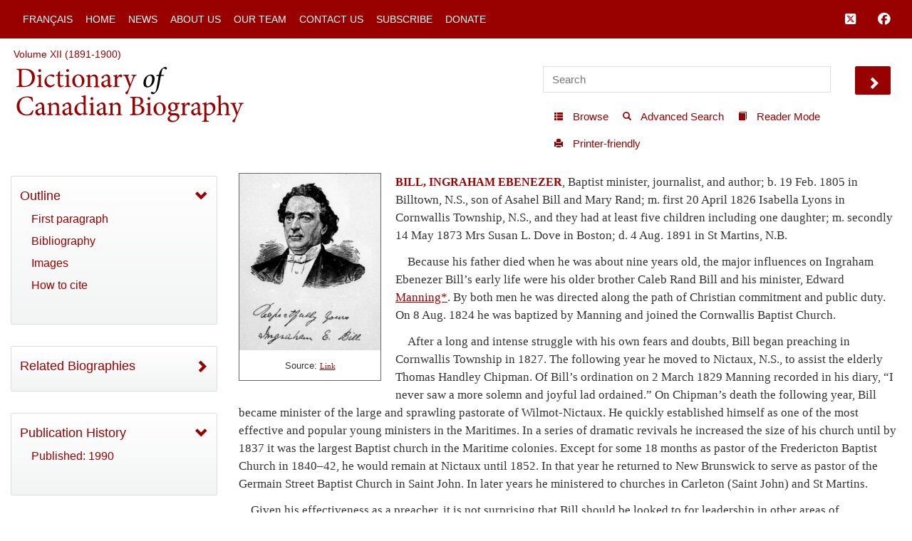

--- FILE ---
content_type: text/html; charset=UTF-8
request_url: http://www.biographi.ca/en/ajax/botd.php
body_size: 299
content:

<!-- debug /bioimages/w100.25299.jpg -->
                              <div class="text-center feed-item-image">
                                <a href="/en/bio/strachan_james_mcgill_9E.html" onclick="return true;" title="d.&nbsp;22&nbsp;Jan. 1870 at Toronto, Ont.">
                                  <img style="" src="/bioimages/w100.25299.jpg" alt="d.&nbsp;22&nbsp;Jan. 1870 at Toronto, Ont." class="img-responsive">
                                </a>
                              </div>
                              <div class="feed-item-caption">
                                <a title="d.&nbsp;22&nbsp;Jan. 1870 at Toronto, Ont." href="/en/bio/strachan_james_mcgill_9E.html">STRACHAN, JAMES McGILL</a>
                              </div>
                              <div class="feed-item-description">
                                d.&nbsp;22&nbsp;Jan. 1870 at Toronto, Ont.
                              </div>


--- FILE ---
content_type: text/javascript
request_url: http://www.biographi.ca/js/bio.js?time=1729526934
body_size: 2243
content:
// vim: set ts=4 sw=4 expandtab:
//$('.fancybox-buttons').fancybox({
//    openEffect  : 'none',
//    closeEffect : 'none',
//
//    prevEffect : 'none',
//    nextEffect : 'none',
//
//    closeBtn  : false,
//
//    helpers : {
//        title : {
//            type : 'inside'
//        },
//        buttons    : {}
//    },
//
//    afterLoad : function() {
//    }
//});


$(document).ready(function() {
    var spec = '#citations table tr:nth-of-type(6)';
    if(m_publicationYear == m_revisionYear) {
        $(spec).hide();
    }
    $('.image-container').click(function() {
        $('.fancybox-buttons').eq(0).trigger('click');
    });
    $('.navhide').click(function() {
        navHide('userhide');
    });
    $('#showleft').click(function() {
        navShow('usershow');
    });
    
    $('.add-to-my-bios').click(function() {
        DcbUserAjax.saveBio(-1)
    });

    //jtk r1: left this code, however, as it is useful: navigation click actions    
    $('.navfirst').click(function(event) {
        event.preventDefault();
        scrollToID('#first', 200);
    });    
    $('.jump-first-paragraph').click(function(event) {
        event.preventDefault();

        // jb 2020 issue dir-185
        // scrollToID('.FirstParagraph', 200, 0, true);
        // scrollToID('.jump-first-paragraph', 400, 200, true);
        // scrollToID('#first', 400, 200, true);
        // scrollToID('#content-area', 400, 50, true);
        // function scrollToID(id, speed, extraY, useBottom) {
        $('html, body').scrollTop($("#content-area").offset().top);
    });    
    $('.navsecond').click(function(event) {
        event.preventDefault();
        scrollToID('.BibliographyFirstParagraph', 200);
    });
    $('.navthird').click(function(event) {
        event.preventDefault();
        scrollToID('#related-content', 200);
    });
    $('.navfourth').click(function(event) {
        event.preventDefault();
        scrollToID('#image-gallery', 200);
    });
    $('.navfifth').click(function(event) {
        event.preventDefault();
        scrollToID('#citations', 200);
    });
    // navtop.click now in dcb_shared

    $('.FirstParagraph').addClass('jump-first-paragraph');
    $("body").keyup(function(event){ 
        if (event.which == 27) {
            try {
                if (m_readerMode) {
                    stopReaderMode();
                }
            } catch(e) {
            }
        }
    });
    
});

var m_pageTopPosition = '';
var m_pageTopTop = '';
var m_pageTopMoved = false;
var m_highlightStarted = false;
var m_highlighted = false;
var m_image = null;
function toggleHighlighting() {
    var c_on = BrxText.getText('js_bread_highlight_on', 'Highlight Search Terms')
    var c_off = BrxText.getText('js_bread_highlight_off', 'Hide Highlighting')
    var referrer = new String(document.referrer);
    m_image = $('#bio-main-image').clone();
    if(!m_highlightStarted) {
        if(referrer.search(/results.php/) || referrer.search(/resultats.php/)) {
            var href = referrer.replace('results.php', 'ajax/biohighlight.php').replace('resultats.php', 'ajax/biohighlight.php');
            var url = new BrxUrl(href);
            
            url.replace('bio_id', m_biography_id);
            // window.open(url.getUrl(), '_blank');
            $.ajax({
                type: 'POST',
                url: url.getUrl(),
                data: {},
                success: function(html) {
                    var s = BrxText.getText('js_public_bio_no_highlighting', 'Apologies but highlighting was not available for this search');
                    if(html.trim()) {
                        $('.bio').html('');
                        if(m_image) {
                            $('.bio').append(m_image);
                        }
                        $('.bio').append(html);
                        m_highlightStarted = true;
                        m_highlighted = true;
                        $('#bio-highlight').html(c_off);
                    
                        if(!$('.highlight')) {
                            show_msgbox_okay_timeout('msgbox', s, false, 3500);
                        }
                    } else {
                        show_msgbox_okay_timeout('msgbox', s, false, 3500);
                    }
                }
            });
        }
    } else {
        if(m_highlighted) {
            $('.highlight').addClass('highlight-off');
            $('.highlight').removeClass('highlight');
            $('#bio-highlight').html(c_on);
            m_highlighted = false;
        } else {
            $('.highlight-off').addClass('highlight');
            $('.highlight-off').removeClass('highlight-off');
            $('#bio-highlight').html(c_off);
            m_highlighted = true;
        }
    }
}
function showNotPublished() {
    show_msgbox_okay('msgbox', 'js_not_published_infobulle', true);
}

function showNotFound() {
    show_msgbox_okay('msgbox', 'js_not_found_infobulle', true);
}

var m_resizeCount = 0;
var m_resizeInterval = 0;
var m_navState = 'init';
var m_lastNavWidths = ['', '', '', ''];
function setWidths(animate) {
    var viewportWidth = $(window).width();
    //$('#logo').html('cn='+m_resizeCount+'<br/>sw='+viewportWidth+'<br/>st='+m_navState);
    var hideBar = false;
    var newWidth = '950px';
    var paddingLeft = '0px';
    var wrapperWidth = '1024px';
    var marginLeft = '';
    if(m_navState==='hide' || m_navState==='userhide') {
        if(viewportWidth<1000) {
            wrapperWidth = '100%';
            paddingLeft = Math.ceil(1000*35/(viewportWidth))/10;
            newWidth = (100-paddingLeft) + '%';
            paddingLeft += '%';
            //$('#logo').html('cn='+m_resizeCount+'<br/>sw='+viewportWidth+'<br />800 set');
            hideBar = true;
        } else {
            newWidth = '950px';
        }
    } else {
        newWidth = '600px';
    }

    if(newWidth!=m_lastNavWidths[0] || paddingLeft!=m_lastNavWidths[1]) {
        m_lastNavWidths[0] = newWidth;
        m_lastNavWidths[1] = paddingLeft;
        if(animate) {
            $('#content').animate({
                width: newWidth
            }, 500, function() {
                $('#content').css('width', newWidth);
                $('#content section').css('width', newWidth);
                $('#content').css('padding-left', paddingLeft);
                $('#first').css('padding-left', paddingLeft);
                $('#second').css('padding-left', paddingLeft);
                $('#bottom-content').css('padding-left', paddingLeft);
            });
        } else {
            $('#content').css('width', newWidth);
            $('#content section').css('width', newWidth);
            $('#content').css('padding-left', paddingLeft);
            $('#first').css('padding-left', paddingLeft);
            $('#second').css('padding-left', paddingLeft);
            $('#bottom-content').css('padding-left', paddingLeft);
        }
    }
    if(newWidth!=m_lastNavWidths[2]) {
        $('#wrapper').css('width', wrapperWidth);
        m_lastNavWidths[2] = wrapperWidth;
    }
    if(marginLeft!=m_lastNavWidths[3]) {
        $('#content').css('margin-left', marginLeft);
        m_lastNavWidths[3] = marginLeft;
    }
    
    if(hideBar) {
    } else {
    }
}
function navHide(newstate) {
    m_navState = newstate;
    $('#left').hide('slow');
    if(newstate=='userhide') {
        $('#showleft').show('slow');
    }
    setWidths(true);
}
function navShow(newstate) {
    m_navState = newstate;
    setWidths(true);
    $('#left').show('slow');
    $('#showleft').hide('slow');
}

function onResize() {
    if(m_print==false) {
        var viewportWidth = $(window).width();
        var doHide = viewportWidth<1000;
    
        switch(m_navState) {    
            case 'userhide':
            case 'usershow':
                break;
            case 'show':
            case 'init':
                if(doHide) {
                    navHide('hide');
                }
                break;
            case 'hide':
                if(!doHide) {
                    navShow('show');
                }
            default:
                break;
        }
    
        if(!m_resizeInterval) {
            m_resizeInterval = setInterval(function() {
                try {
                    m_resizeCount++;
                    setWidths(false);
                } catch(e) {
                }
            }, 300);
        }
    }
}
